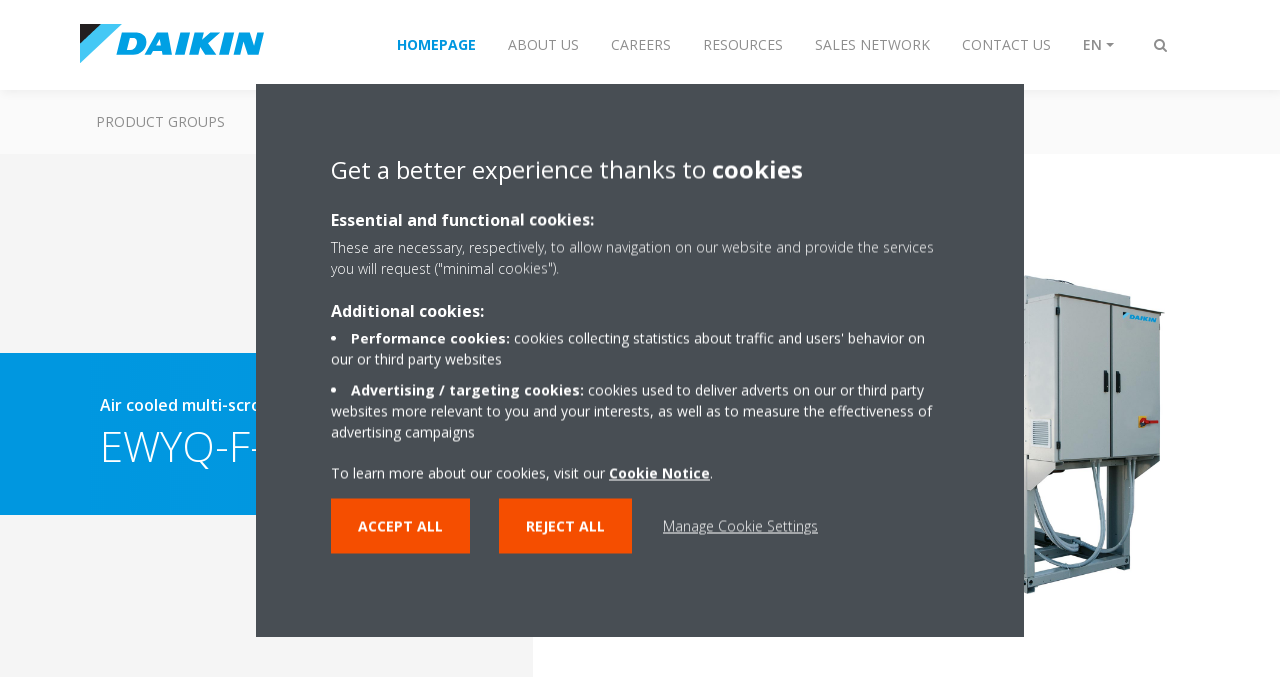

--- FILE ---
content_type: text/html;charset=utf-8
request_url: https://www.daikinuae.com/en_us/products/product.html/EWYQ-F-XS.html
body_size: 89751
content:

<!DOCTYPE html>
<html lang="en" data-segments="6" data-hide-segment-cta-buttons="false">
    <head>
    <meta charset="UTF-8"/>
    
        <title>EWYQ-F-XS | Daikin</title>
    
    
    
    <meta name="template" content="product-page"/>
    <meta name="viewport" content="width=device-width, initial-scale=1"/>
    

    
    
<script defer="defer" type="text/javascript" src="/.rum/@adobe/helix-rum-js@%5E2/dist/rum-standalone.js"></script>
<link rel="canonical" href="https://www.daikinuae.com/en_us/products/product.html/EWYQ-F-XS.html"/>

    

    


    
    
    <link rel="stylesheet" href="/etc.clientlibs/daikin/clientlibs/clientlib-base.lc-8ab604126fd2e4e2227a7c7404671f6d-lc.min.css" type="text/css">



    
    
    <link rel="preload stylesheet" as="style" href="/etc.clientlibs/settings/wcm/designs/amplexor-commons/clientlibs/open-sans-font.lc-379d7b0642748e0de800d841d1bc664f-lc.min.css" type="text/css">



    

    
    



    <link href="https://d1azc1qln24ryf.cloudfront.net/186965/DaikinInternet/style-cf.css" rel="stylesheet" type="text/css"/>


<link rel="apple-touch-icon" sizes="180x180" href="/etc.clientlibs/daikin/clientlibs/clientlib-internet-site/resources/images/app-icon/apple-touch-icon.png"/>
<link rel="icon" type="image/png" sizes="32x32" href="/etc.clientlibs/daikin/clientlibs/clientlib-internet-site/resources/images/app-icon/favicon-32x32.png"/>
<link rel="icon" type="image/png" sizes="16x16" href="/etc.clientlibs/daikin/clientlibs/clientlib-internet-site/resources/images/app-icon/favicon-16x16.png"/>
<link rel="manifest" href="/etc.clientlibs/daikin/clientlibs/clientlib-internet-site/resources/images/app-icon/site.webmanifest"/>
<link rel="mask-icon" href="/etc.clientlibs/daikin/clientlibs/clientlib-internet-site/resources/images/app-icon/safari-pinned-tab.svg" color="#0097e0"/>
<link rel="shortcut icon" href="/etc.clientlibs/daikin/clientlibs/clientlib-internet-site/resources/images/app-icon/favicon.ico"/>
<meta name="msapplication-TileColor" content="#2d89ef"/>
<meta name="msapplication-config" content="/etc.clientlibs/daikin/clientlibs/clientlib-internet-site/resources/images/app-icon/browserconfig.xml"/>
<meta name="theme-color" content="#ffffff"/>


    <meta name="title" content="EWYQ-F-XS | Daikin"/>
    <meta name="description" content="EWYQ-F-XS | Wärmepumpe EWYQ-F-XS von DAIKIN. Luftkühlung, mehrere Scrollverdichter und hoher Wirkungsgrad."/>
    <meta name="og:title" content="EWYQ-F-XS | Daikin"/>
    <meta name="og:description" content="Wärmepumpe EWYQ-F-XS von DAIKIN. Luftkühlung, mehrere Scrollverdichter und hoher Wirkungsgrad."/>
    <meta property="og:url" content="https://www.daikinuae.com/en_us/products/product.html/EWYQ-F-XS.html"/>
    <meta property="og:locale" content="en"/>
    <meta property="og:type" content="website"/>
    <meta property="og:image" content="https://my.daikin.eu/content/dam/MDM/Pictures/AppliedSystems/Chillers/Packshots/EWYQ160-230F-XS_XL_EWYQ160-220F-XR.tif/_jcr_content/renditions/cq5dam.web.1280.1280.jpeg"/>



    <style>
        .async-hide {
            opacity: 0 !important;
        }
    </style>
    <script>
        ;(function (a, s, y, n, c, h, i, d, e) {
            s.className += " " + y
            h.end = i = function () {
                s.className = s.className.replace(RegExp(" ?" + y), "")
            }
            ;(a[n] = a[n] || []).hide = h
            setTimeout(function () {
                i()
                h.end = null
            }, c)
        })(window, document.documentElement, "async-hide", "dataLayer", 2000, {
            'GTM\u002DNVSRQQW': true,
        })
    </script>
    <script>
        ;(function (w, d, s, l, i) {
            w[l] = w[l] || []
            w[l].push({ "gtm.start": new Date().getTime(), event: "gtm.js" })
            var f = d.getElementsByTagName(s)[0],
                j = d.createElement(s),
                dl = l != "dataLayer" ? "&l=" + l : ""
            j.async = true
            j.src = "//www.googletagmanager.com/gtm.js?id=" + i + dl
            f.parentNode.insertBefore(j, f)
        })(window, document, "script", "dataLayer", 'GTM\u002DNVSRQQW')
    </script>








    
    
    
    <link rel="preload stylesheet" as="style" href="/etc.clientlibs/daikin/clientlibs/clientlibs-webpack-global.lc-256c7c3607a41444b37f335ce21a1aff-lc.min.css" type="text/css">



    
    
    <link rel="preload stylesheet" as="style" href="/etc.clientlibs/daikin/clientlibs/clientlibs-webpack-common.lc-a0edc3c638e28d2fa3c636a52c14c00c-lc.min.css" type="text/css">




    
    
    
    <script defer src="/etc.clientlibs/daikin/clientlibs/clientlibs-webpack-runtime.lc-e62f382b0d3ee4286b774d934a04a964-lc.min.js"></script>



    
    
    <script defer src="/etc.clientlibs/daikin/clientlibs/clientlibs-webpack-vendor.lc-8bf807181b1108f238cd8c20166735fa-lc.min.js"></script>



    
    
    <script defer src="/etc.clientlibs/daikin/clientlibs/clientlibs-webpack-global.lc-a7d0df5422228dd11e8e6e3786913240-lc.min.js"></script>



    
    
    <script defer src="/etc.clientlibs/daikin/clientlibs/clientlibs-webpack-common.lc-322306857aad9e287246fe7b834e8ed1-lc.min.js"></script>




    
    
    
    <link rel="preload stylesheet" as="style" href="/etc.clientlibs/daikin/clientlibs/clientlibs-webpack-internet.lc-aead01297d5ca193250d5668b339f18d-lc.min.css" type="text/css">
<script defer src="/etc.clientlibs/daikin/clientlibs/clientlibs-webpack-internet.lc-845096b53a4c2f8bfd5d9f93e4e70270-lc.min.js"></script>




    
    



    
    
    

    

    
    
<script src="/etc.clientlibs/daikin/clientlibs/clientlib-internet-dependencies.lc-8d3c207f8229668331096a25ff67153a-lc.min.js"></script>



    
    
<link rel="stylesheet" href="/etc.clientlibs/daikin/clientlibs/clientlib-internet-dependencies.lc-d41d8cd98f00b204e9800998ecf8427e-lc.min.css" type="text/css">
<link rel="stylesheet" href="/etc.clientlibs/daikin/clientlibs/clientlib-internet-site.lc-7a92d7be1fa4bcb5b05dd0025c45e7e7-lc.min.css" type="text/css">



    

    
    <meta name="store-config" content="{&#34;storeView&#34;:&#34;products-en_us&#34;,&#34;graphqlEndpoint&#34;:&#34;/api/graphql&#34;,&#34;graphqlMethod&#34;:&#34;GET&#34;,&#34;headers&#34;:{&#34;Store&#34;:&#34;products-en_us&#34;},&#34;locale&#34;:&#34;en-us&#34;,&#34;storeRootUrl&#34;:&#34;/en_us.html&#34;,&#34;enableClientSidePriceLoading&#34;:false}">
    
</head>
    <body class="productpage page basicpage" id="page-049fd5af44" data-store-view="products-en_us" data-store-root-url="/en_us.html" data-graphql-endpoint="/api/graphql" data-graphql-method="GET" data-http-headers="{Store=[Ljava.lang.String;@2e5c066f}">
        
        
        
            <noscript>
    <iframe src="//www.googletagmanager.com/ns.html?id=GTM-NVSRQQW" height="0" width="0" style="display: none; visibility: hidden"></iframe>
</noscript>

            

<div class="cmp-page__skiptomaincontent">
    <a class="cmp-page__skiptomaincontent-link" href="#main-content">Skip to main content</a>
</div>

    
<link rel="stylesheet" href="/etc.clientlibs/core/wcm/components/page/v2/page/clientlibs/site/skiptomaincontent.lc-696ce9a06faa733b225ffb8c05f16db9-lc.min.css" type="text/css">




            



            
<div class="container-aem">

    
    
    
    <div id="container-8b7fd40521" class="cmp-container">
        
        <div class="navigation"><div class="navigation-bar js-navigation-bar">
    <div class="navigation-bar__content container js-navbar-content">
    <button type="button" class="navigation-bar__button navigation-bar__button--mobile-menu hidden--from-desktop" aria-expanded="false">
        <span class="sr-only">Toggle navigation</span>
        <svg viewBox="0 0 80 80" focusable="false" aria-hidden="true" class="svg-icon svg-icon--close">
            <path d="M73.77,40c0,1.85-1.5,3.35-3.35,3.35H9.57c-0.89,0-1.75-0.36-2.38-0.98C6.57,41.74,6.22,40.9,6.22,40 c0-1.85,1.5-3.35,3.35-3.35h60.85C72.27,36.65,73.77,38.15,73.77,40z M9.57,23.35h60.85c1.85,0,3.35-1.5,3.35-3.35 s-1.5-3.35-3.35-3.35H9.57c-1.85,0-3.35,1.5-3.35,3.35c0,0.9,0.35,1.74,0.97,2.37C7.82,22.99,8.68,23.35,9.57,23.35z M70.42,56.65 H9.57c-1.85,0-3.35,1.5-3.35,3.35c0,0.9,0.35,1.74,0.97,2.37c0.62,0.62,1.49,0.98,2.38,0.98h60.85c1.85,0,3.35-1.5,3.35-3.35 S72.27,56.65,70.42,56.65z"></path>
        </svg>
        <svg viewBox="0 0 80 80" focusable="false" aria-hidden="true" class="svg-icon svg-icon--open">
            <path d="M45.09,40l23.99-23.99c1.23-1.23,1.23-3.23,0-4.47c-0.62-0.62-1.42-0.93-2.23-0.93s-1.61,0.31-2.24,0.93 l-24.62,24.6l-24.61-24.6c-0.63-0.62-1.44-0.93-2.24-0.93c-0.81,0-1.61,0.31-2.23,0.93c-1.23,1.23-1.23,3.23,0.01,4.47L34.91,40 L10.92,63.99c-1.24,1.24-1.24,3.24-0.01,4.47c0.62,0.62,1.42,0.93,2.23,0.93c0.8,0,1.61-0.31,2.24-0.93l24.61-24.6l24.62,24.6 c0.63,0.62,1.43,0.93,2.24,0.93s1.61-0.31,2.23-0.93c1.23-1.24,1.23-3.24,0-4.47L45.09,40z"></path>
        </svg>
    </button>
    <div class="navigation-bar__mobile-segment-buttons hidden--from-desktop">
        
            <div data-segment="1">
                
<div class="xf-content-height">
    <div class="container-aem container">

    
    
    
    <div id="container-a1a9a246f2" class="cmp-container">
        
        <div class="cmp cmp-cta has-button--blue">


    

</div>

        
    </div>

</div>

</div>

            </div>
        
            <div data-segment="2">
                
            </div>
        
            <div data-segment="3">
                
            </div>
        
            <div data-segment="4">
                
            </div>
        
            <div data-segment="5">
                
            </div>
        
            <div data-segment="6">
                
            </div>
        
    </div>
    <button type="button" class="navigation-bar__button navigation-bar__button--search js-navbar-search-button" aria-expanded="false">
        <span class="sr-only">Toggle search</span>
        <i class="fa fa-search fa-fw"></i>
        <i class="fa fa-times fa-fw"></i>
    </button>
    
        <a class="navigation-bar__brand" href="/en_us/customers.html" data-segment="1">
            <img title="Logo" src="/etc.clientlibs/daikin/clientlibs/clientlib-internet-site/resources/images/logo/daikin-logo.svg" alt="Daikin logo"/>
        </a>
    
        <a class="navigation-bar__brand" href="/en_us/about.html" data-segment="2">
            <img title="Logo" src="/etc.clientlibs/daikin/clientlibs/clientlib-internet-site/resources/images/logo/daikin-logo.svg" alt="Daikin logo"/>
        </a>
    
        <a class="navigation-bar__brand" href="https://careers.daikin.eu/dame/?locale=en_GB" data-segment="3">
            <img title="Logo" src="/etc.clientlibs/daikin/clientlibs/clientlib-internet-site/resources/images/logo/daikin-logo.svg" alt="Daikin logo"/>
        </a>
    
        <a class="navigation-bar__brand" href="https://www.daikinmea.com/en_us/resources.html" data-segment="4">
            <img title="Logo" src="/etc.clientlibs/daikin/clientlibs/clientlib-internet-site/resources/images/logo/daikin-logo.svg" alt="Daikin logo"/>
        </a>
    
        <a class="navigation-bar__brand" href="/en_us/dmea-sales-network.html" data-segment="5">
            <img title="Logo" src="/etc.clientlibs/daikin/clientlibs/clientlib-internet-site/resources/images/logo/daikin-logo.svg" alt="Daikin logo"/>
        </a>
    
        <a class="navigation-bar__brand" href="/en_us/contact.html" data-segment="6">
            <img title="Logo" src="/etc.clientlibs/daikin/clientlibs/clientlib-internet-site/resources/images/logo/daikin-logo.svg" alt="Daikin logo"/>
        </a>
    
    <div class="navigation-bar__menu">
        <div class="navigation-bar__mobile-main hidden--from-desktop">
            
    <ul class="navigation__list" data-segment="1" data-close-sibling-dropdown="true">
        
            <li>
                
                
                    <a href="/en_us/product-group.html">Product Groups</a>
                    <ul class="navigation__list" data-item-count="0">
                        
                    </ul>
                    
                
            </li>
        
            <li>
                
                
                    <a href="/en_us/solutions.html">Solutions</a>
                    <ul class="navigation__list" data-item-count="0">
                        
                    </ul>
                    
                
            </li>
        
            <li>
                
                
                    <a href="https://findmyproduct.daikinmea.com/">Find My Product   </a>
                    <ul class="navigation__list" data-item-count="0">
                        
                    </ul>
                    
                
            </li>
        
            <li>
                
                
                    <a href="https://daikin.my.salesforce-sites.com/registervisitor">Visit Daikin HQ</a>
                    <ul class="navigation__list" data-item-count="0">
                        
                    </ul>
                    
                
            </li>
        
    </ul>
    <div class="navigation__cta" data-segment="1">
        
<div class="xf-content-height">
    <div class="container-aem container">

    
    
    
    <div id="container-a1a9a246f2" class="cmp-container">
        
        <div class="cmp cmp-cta has-button--blue">


    

</div>

        
    </div>

</div>

</div>

    </div>

    <ul class="navigation__list" data-segment="2" data-close-sibling-dropdown="true">
        
    </ul>
    

    <ul class="navigation__list" data-segment="3" data-close-sibling-dropdown="true">
        
    </ul>
    

    <ul class="navigation__list" data-segment="4" data-close-sibling-dropdown="true">
        
    </ul>
    

    <ul class="navigation__list" data-segment="5" data-close-sibling-dropdown="true">
        
    </ul>
    

    <ul class="navigation__list" data-segment="6" data-close-sibling-dropdown="true">
        
    </ul>
    

        </div>
        <div class="navigation-bar__segments hidden--below-desktop">
            <ul>
                
                    <li>
                        <a href="/en_us/customers.html" data-open-segment="1" class="segment-link">
                            <span>Homepage</span>
                        </a>
                    </li>
                
                    <li>
                        <a href="/en_us/about.html" data-open-segment="2" class="segment-link">
                            <span>About Us</span>
                        </a>
                    </li>
                
                    <li>
                        <a href="https://careers.daikin.eu/dame/?locale=en_GB" data-open-segment="3" class="segment-link">
                            <span>Careers</span>
                        </a>
                    </li>
                
                    <li>
                        <a href="https://www.daikinmea.com/en_us/resources.html" data-open-segment="4" class="segment-link">
                            <span>Resources</span>
                        </a>
                    </li>
                
                    <li>
                        <a href="/en_us/dmea-sales-network.html" data-open-segment="5" class="segment-link">
                            <span>Sales Network</span>
                        </a>
                    </li>
                
                    <li>
                        <a href="/en_us/contact.html" data-open-segment="6" class="segment-link">
                            <span>Contact Us</span>
                        </a>
                    </li>
                
            </ul>
        </div>
        <div class="navigation-bar__actions" data-close-sibling-dropdown="true">
            <nav class="language-selector dropdown" aria-label="Language">
    <button type="button" class="dropdown__button" aria-expanded="false">
        <span class="dropdown__button__text">EN</span>
        <span class="dropdown__button__arrow"></span>
    </button>
    <div class="dropdown__content dropdown__content--overlap--desktop">
        <ul>
            
                <li>
                    <a data-lang="ar-SA" href="/ar_sa/products/product.html">
                        <span>AR</span>
                    </a>
                </li>
            
                <li>
                    
                </li>
            
        </ul>
    </div>
</nav>

            <div class="navigation-bar__segments--mobile hidden--from-desktop">
                
                    <button type="button" data-segment="1" class="dropdown__button" aria-expanded="false">
                        <span class="dropdown__button__text">Homepage</span>
                        <span class="dropdown__button__arrow"></span>
                    </button>
                    <div class="dropdown__content">
                        <ul>
                            
                                <li>
                                    <a href="/en_us/customers.html" data-open-segment="1" class="segment-link">
                                        <span>Homepage</span>
                                    </a>
                                </li>
                            
                                <li>
                                    <a href="/en_us/about.html" data-open-segment="2" class="segment-link">
                                        <span>About Us</span>
                                    </a>
                                </li>
                            
                                <li>
                                    <a href="https://careers.daikin.eu/dame/?locale=en_GB" data-open-segment="3" class="segment-link">
                                        <span>Careers</span>
                                    </a>
                                </li>
                            
                                <li>
                                    <a href="https://www.daikinmea.com/en_us/resources.html" data-open-segment="4" class="segment-link">
                                        <span>Resources</span>
                                    </a>
                                </li>
                            
                                <li>
                                    <a href="/en_us/dmea-sales-network.html" data-open-segment="5" class="segment-link">
                                        <span>Sales Network</span>
                                    </a>
                                </li>
                            
                                <li>
                                    <a href="/en_us/contact.html" data-open-segment="6" class="segment-link">
                                        <span>Contact Us</span>
                                    </a>
                                </li>
                            
                        </ul>
                    </div>
                
                    <button type="button" data-segment="2" class="dropdown__button" aria-expanded="false">
                        <span class="dropdown__button__text">About Us</span>
                        <span class="dropdown__button__arrow"></span>
                    </button>
                    <div class="dropdown__content">
                        <ul>
                            
                                <li>
                                    <a href="/en_us/customers.html" data-open-segment="1" class="segment-link">
                                        <span>Homepage</span>
                                    </a>
                                </li>
                            
                                <li>
                                    <a href="/en_us/about.html" data-open-segment="2" class="segment-link">
                                        <span>About Us</span>
                                    </a>
                                </li>
                            
                                <li>
                                    <a href="https://careers.daikin.eu/dame/?locale=en_GB" data-open-segment="3" class="segment-link">
                                        <span>Careers</span>
                                    </a>
                                </li>
                            
                                <li>
                                    <a href="https://www.daikinmea.com/en_us/resources.html" data-open-segment="4" class="segment-link">
                                        <span>Resources</span>
                                    </a>
                                </li>
                            
                                <li>
                                    <a href="/en_us/dmea-sales-network.html" data-open-segment="5" class="segment-link">
                                        <span>Sales Network</span>
                                    </a>
                                </li>
                            
                                <li>
                                    <a href="/en_us/contact.html" data-open-segment="6" class="segment-link">
                                        <span>Contact Us</span>
                                    </a>
                                </li>
                            
                        </ul>
                    </div>
                
                    <button type="button" data-segment="3" class="dropdown__button" aria-expanded="false">
                        <span class="dropdown__button__text">Careers</span>
                        <span class="dropdown__button__arrow"></span>
                    </button>
                    <div class="dropdown__content">
                        <ul>
                            
                                <li>
                                    <a href="/en_us/customers.html" data-open-segment="1" class="segment-link">
                                        <span>Homepage</span>
                                    </a>
                                </li>
                            
                                <li>
                                    <a href="/en_us/about.html" data-open-segment="2" class="segment-link">
                                        <span>About Us</span>
                                    </a>
                                </li>
                            
                                <li>
                                    <a href="https://careers.daikin.eu/dame/?locale=en_GB" data-open-segment="3" class="segment-link">
                                        <span>Careers</span>
                                    </a>
                                </li>
                            
                                <li>
                                    <a href="https://www.daikinmea.com/en_us/resources.html" data-open-segment="4" class="segment-link">
                                        <span>Resources</span>
                                    </a>
                                </li>
                            
                                <li>
                                    <a href="/en_us/dmea-sales-network.html" data-open-segment="5" class="segment-link">
                                        <span>Sales Network</span>
                                    </a>
                                </li>
                            
                                <li>
                                    <a href="/en_us/contact.html" data-open-segment="6" class="segment-link">
                                        <span>Contact Us</span>
                                    </a>
                                </li>
                            
                        </ul>
                    </div>
                
                    <button type="button" data-segment="4" class="dropdown__button" aria-expanded="false">
                        <span class="dropdown__button__text">Resources</span>
                        <span class="dropdown__button__arrow"></span>
                    </button>
                    <div class="dropdown__content">
                        <ul>
                            
                                <li>
                                    <a href="/en_us/customers.html" data-open-segment="1" class="segment-link">
                                        <span>Homepage</span>
                                    </a>
                                </li>
                            
                                <li>
                                    <a href="/en_us/about.html" data-open-segment="2" class="segment-link">
                                        <span>About Us</span>
                                    </a>
                                </li>
                            
                                <li>
                                    <a href="https://careers.daikin.eu/dame/?locale=en_GB" data-open-segment="3" class="segment-link">
                                        <span>Careers</span>
                                    </a>
                                </li>
                            
                                <li>
                                    <a href="https://www.daikinmea.com/en_us/resources.html" data-open-segment="4" class="segment-link">
                                        <span>Resources</span>
                                    </a>
                                </li>
                            
                                <li>
                                    <a href="/en_us/dmea-sales-network.html" data-open-segment="5" class="segment-link">
                                        <span>Sales Network</span>
                                    </a>
                                </li>
                            
                                <li>
                                    <a href="/en_us/contact.html" data-open-segment="6" class="segment-link">
                                        <span>Contact Us</span>
                                    </a>
                                </li>
                            
                        </ul>
                    </div>
                
                    <button type="button" data-segment="5" class="dropdown__button" aria-expanded="false">
                        <span class="dropdown__button__text">Sales Network</span>
                        <span class="dropdown__button__arrow"></span>
                    </button>
                    <div class="dropdown__content">
                        <ul>
                            
                                <li>
                                    <a href="/en_us/customers.html" data-open-segment="1" class="segment-link">
                                        <span>Homepage</span>
                                    </a>
                                </li>
                            
                                <li>
                                    <a href="/en_us/about.html" data-open-segment="2" class="segment-link">
                                        <span>About Us</span>
                                    </a>
                                </li>
                            
                                <li>
                                    <a href="https://careers.daikin.eu/dame/?locale=en_GB" data-open-segment="3" class="segment-link">
                                        <span>Careers</span>
                                    </a>
                                </li>
                            
                                <li>
                                    <a href="https://www.daikinmea.com/en_us/resources.html" data-open-segment="4" class="segment-link">
                                        <span>Resources</span>
                                    </a>
                                </li>
                            
                                <li>
                                    <a href="/en_us/dmea-sales-network.html" data-open-segment="5" class="segment-link">
                                        <span>Sales Network</span>
                                    </a>
                                </li>
                            
                                <li>
                                    <a href="/en_us/contact.html" data-open-segment="6" class="segment-link">
                                        <span>Contact Us</span>
                                    </a>
                                </li>
                            
                        </ul>
                    </div>
                
                    <button type="button" data-segment="6" class="dropdown__button" aria-expanded="false">
                        <span class="dropdown__button__text">Contact Us</span>
                        <span class="dropdown__button__arrow"></span>
                    </button>
                    <div class="dropdown__content">
                        <ul>
                            
                                <li>
                                    <a href="/en_us/customers.html" data-open-segment="1" class="segment-link">
                                        <span>Homepage</span>
                                    </a>
                                </li>
                            
                                <li>
                                    <a href="/en_us/about.html" data-open-segment="2" class="segment-link">
                                        <span>About Us</span>
                                    </a>
                                </li>
                            
                                <li>
                                    <a href="https://careers.daikin.eu/dame/?locale=en_GB" data-open-segment="3" class="segment-link">
                                        <span>Careers</span>
                                    </a>
                                </li>
                            
                                <li>
                                    <a href="https://www.daikinmea.com/en_us/resources.html" data-open-segment="4" class="segment-link">
                                        <span>Resources</span>
                                    </a>
                                </li>
                            
                                <li>
                                    <a href="/en_us/dmea-sales-network.html" data-open-segment="5" class="segment-link">
                                        <span>Sales Network</span>
                                    </a>
                                </li>
                            
                                <li>
                                    <a href="/en_us/contact.html" data-open-segment="6" class="segment-link">
                                        <span>Contact Us</span>
                                    </a>
                                </li>
                            
                        </ul>
                    </div>
                
            </div>
            <div class="navigation-bar__actions__search-proxy">
                <button type="button" class="navigation-bar__button navigation-bar__button--search-proxy">
                    <span class="sr-only">Toggle search</span>
                    <i class="fa fa-search fa-fw"></i>
                    <i class="fa fa-times fa-fw"></i>
                </button>
            </div>
        </div>
    </div>
</div>

    <div class="navigation-bar__search js-navbar-search" role="search">
    <div class="container">
        <form id="general-search-block-form" class="form form--search" method="get" data-autocomplete-endpoint="/content/internet/internet-ae/en_US/search_results" action="/en_us/search_results.html">
            <div class="form__group">
                <label for="general-search-block" class="visually-hidden">Search</label>
                <input name="q" type="search" class="form__input" placeholder="Search" id="general-search-block" autocomplete="off"/>
                <button class="form__submit" type="submit">
                    <i class="fa fa-search"></i>
                    <span class="visually-hidden">Submit</span>
                </button>
            </div>
        </form>
    </div>
</div>

    <nav class="navigation-bar__main js-navbar-main hidden--below-desktop" aria-label="Primary">
    <div class="navigation-bar__main__content container">
        
    <ul class="navigation__list" data-segment="1" data-close-sibling-dropdown="true">
        
            <li>
                
                
                    <a href="/en_us/product-group.html">Product Groups</a>
                    <ul class="navigation__list" data-item-count="0">
                        
                    </ul>
                    
                
            </li>
        
            <li>
                
                
                    <a href="/en_us/solutions.html">Solutions</a>
                    <ul class="navigation__list" data-item-count="0">
                        
                    </ul>
                    
                
            </li>
        
            <li>
                
                
                    <a href="https://findmyproduct.daikinmea.com/">Find My Product   </a>
                    <ul class="navigation__list" data-item-count="0">
                        
                    </ul>
                    
                
            </li>
        
            <li>
                
                
                    <a href="https://daikin.my.salesforce-sites.com/registervisitor">Visit Daikin HQ</a>
                    <ul class="navigation__list" data-item-count="0">
                        
                    </ul>
                    
                
            </li>
        
    </ul>
    <div class="navigation__cta" data-segment="1">
        
<div class="xf-content-height">
    <div class="container-aem container">

    
    
    
    <div id="container-a1a9a246f2" class="cmp-container">
        
        <div class="cmp cmp-cta has-button--blue">


    

</div>

        
    </div>

</div>

</div>

    </div>

    <ul class="navigation__list" data-segment="2" data-close-sibling-dropdown="true">
        
    </ul>
    

    <ul class="navigation__list" data-segment="3" data-close-sibling-dropdown="true">
        
    </ul>
    

    <ul class="navigation__list" data-segment="4" data-close-sibling-dropdown="true">
        
    </ul>
    

    <ul class="navigation__list" data-segment="5" data-close-sibling-dropdown="true">
        
    </ul>
    

    <ul class="navigation__list" data-segment="6" data-close-sibling-dropdown="true">
        
    </ul>
    

    </div>
</nav>

</div>
</div>
<main class="container-aem">

    
    
    
    <div id="main-content" class="cmp-container">
        
        <div class="product-header">





<div class="product-header__container product-header__container--has-image js-product-header">
    <div class="container">
        <div class="product-header__container-row row">
            <div class="product-header__content-container col-md-7">
                <div class="product-header__content">
                    <div class="image-and-text teaser">
                        <div class="cmp-teaser">
                            <div class="cmp-teaser__content">
                                <div class="cmp-teaser__pretitle">
                                    Air cooled multi-scroll heat pump, high efficiency, standard sound
                                    <span class="archived-label">Archived</span>
                                </div>
                                <h1 class="cmp-teaser__title">
                                    
                                    
                                    EWYQ-F-XS
                                </h1>
                                
                                
                            </div>
                        </div>
                    </div>
                </div>
            </div>
            <div class="product-header__container-image col-md-5">
                <img class="lazyload col-md-12" alt="EWYQ-F-XS" data-src="/content/dam/MDM/Pictures/AppliedSystems/Chillers/Packshots/EWYQ160-230F-XS_XL_EWYQ160-220F-XR.tif/jcr:content/renditions/cq5dam.web.1280.1280.jpeg"/>
                <div class="product-header__image-background hidden--from-tablet"></div>
            </div>
            <div class="product-header__image-background col-md-7 hidden--below-tablet"></div>
        </div>
    </div>
</div>
</div>
<div class="container-aem">

    
    
    
    <div id="content" class="cmp-container">
        
        <div class="share-block share-block--product js-share-block js-product-share"><span class="js-social-sticky-point sticky-point"></span>
<div class="cmp-share">
    <a href="mailto:?subject&#61;EWYQ-F-XS | Daikin&amp;body&#61;%2Fen_us%2Fproducts%2Fproduct.html%2FEWYQ-F-XS.html" target="_blank" class="cmp-share__link cmp-share__link--email" analytics-id="ua_en_knowledge-center-email-sharing">
        <i class="fa fa-fw fa-share in"></i>
        <i class="fa fa-fw fa-share out"></i>
    </a>
    <a href="https://www.facebook.com/sharer.php?u=%2Fen_us%2Fproducts%2Fproduct.html%2FEWYQ-F-XS.html" target="_blank" class="cmp-share__link cmp-share__link--facebook" analytics-id="ua_en_knowledge-center-facebook-sharing">
        <i class="fa fa-fw fa-facebook in"></i>
        <i class="fa fa-fw fa-facebook out"></i>
    </a>
    <a href="https://twitter.com/intent/tweet?url=%2Fen_us%2Fproducts%2Fproduct.html%2FEWYQ-F-XS.html" target="_blank" class="cmp-share__link cmp-share__link--twitter" analytics-id="ua_en_knowledge-center-twitter-sharing">
        <i class="fa fa-fw fa-twitter in"></i>
        <i class="fa fa-fw fa-twitter out"></i>
    </a>
    <a href="https://www.linkedin.com/shareArticle?mini=true&url=%2Fen_us%2Fproducts%2Fproduct.html%2FEWYQ-F-XS.html" target="_blank" class="cmp-share__link cmp-share__link--linkedin" analytics-id="ua_en_knowledge-center-linkedin-sharing">
        <i class="fa fa-fw fa-linkedin in"></i>
        <i class="fa fa-fw fa-linkedin out"></i>
    </a>
</div>
</div>
<div class="product-features">
</div>
<div class="product-benefits">
</div>
<div class="product-picture-gallery">
</div>
<div class="product-specifications">
</div>
<div class="product-awards-gallery product-picture-gallery">
</div>
<div class="product-videos">
</div>
<div class="product-documents"><div class="product-documents__container background--gray-lightest js-product-documents">
    <div class="container">
        <div class="row">
            <div class="col-12 col-lg-10 offset-lg-1">
                <h2 class="product-documents__title heading1">Documentation</h2>
            </div>
            <div class="col-12 col-md-10 offset-md-1">
                <div class="product-documents__content">
                    <div class="cmp-accordion js-accordion" data-panelcontainer="accordion" data-cmp-is="accordion" data-cmp-single-expansion="true">
                        
                            <div class="cmp-accordion__item js-product-documents-category" data-cmp-hook-accordion="item" id="catalogues-documents-b7f056ea11" data-cmp-expanded>
                                <h3 class="cmp-accordion__header">
                                    <button type="button" id="catalogues-documents-b7f056ea11-button" class="cmp-accordion__button" aria-controls="catalogues-documents-b7f056ea11-panel" data-cmp-hook-accordion="button">
                                        <span class="cmp-accordion__title">
                                            Catalogues
                                        </span>
                                        

                                        <span class="cmp-accordion__icon"><i class="fa fa-minus"></i><i class="fa fa-plus"></i></span>
                                    </button>
                                </h3>
                                <div data-cmp-hook-accordion="panel" id="catalogues-documents-b7f056ea11-panel" class="cmp-accordion__panel" role="region" aria-labelledby="catalogues-documents-b7f056ea11-button">
                                    <div class="product-documents__category__language">
                                        Download language
                                        <select data-product-documents-category="category-catalogues" class="js-product-documents-category-language-selector">
                                            <option value="en">
                                                English
                                            </option>
                                            
                                        </select>
                                    </div>
                                    
                                        
                                        <div class="product-documents__category__items  hidden js-product-documents-category-items" data-product-documents-language="en">
                                            
                                            
                                                
                                                    <div class="product-documents__category__item ">
                                                        <div class="product-documents__category__item__image">
                                                            <img title="Chillers and air side equipment_Product portfolio_ECPEN17-401_English" src="/content/dam/document-library/catalogues/as/Chillers%20and%20air%20side%20equipment_Product%20portfolio_ECPEN17-401_English.pdf/_jcr_content/renditions/cq5dam.thumbnail.319.319.png" data-src="/content/dam/document-library/catalogues/as/Chillers and air side equipment_Product portfolio_ECPEN17-401_English.pdf/jcr:content/renditions/cq5dam.thumbnail.319.319.png" class="lazyload image--responsive" alt="download"/>
                                                        </div>
                                                        <div class="product-documents__category__item__content" data-documentType="en" data-documentLanguage="catalogues">
                                                            <a href="/content/dam/document-library/catalogues/as/Chillers%20and%20air%20side%20equipment_Product%20portfolio_ECPEN17-401_English.pdf">Chillers and air side equipment_Product portfolio_ECPEN17-401_English</a>
                                                            <small><i class="fa-file-pdf-o fa"></i>
                                                                PDF | 849.75KB</small>
                                                        </div>
                                                    </div>
                                                
                                                
                                            
                                        </div>
                                    
                                </div>
                            </div>
                        
                            <div class="cmp-accordion__item js-product-documents-category" data-cmp-hook-accordion="item" id="declaration-of-conformity-documents-b7f056ea11">
                                <h3 class="cmp-accordion__header">
                                    <button type="button" id="declaration-of-conformity-documents-b7f056ea11-button" class="cmp-accordion__button" aria-controls="declaration-of-conformity-documents-b7f056ea11-panel" data-cmp-hook-accordion="button">
                                        <span class="cmp-accordion__title">
                                            Declaration of Conformity
                                        </span>
                                        

                                        <span class="cmp-accordion__icon"><i class="fa fa-minus"></i><i class="fa fa-plus"></i></span>
                                    </button>
                                </h3>
                                <div data-cmp-hook-accordion="panel" id="declaration-of-conformity-documents-b7f056ea11-panel" class="cmp-accordion__panel" role="region" aria-labelledby="declaration-of-conformity-documents-b7f056ea11-button">
                                    <div class="product-documents__category__language">
                                        Download language
                                        <select data-product-documents-category="category-declaration-of-conformity" class="js-product-documents-category-language-selector">
                                            <option value="en">
                                                English
                                            </option>
                                            
                                        </select>
                                    </div>
                                    
                                        
                                        <div class="product-documents__category__items product-documents__category__items--hide-extra hidden js-product-documents-category-items" data-product-documents-language="en">
                                            
                                            
                                                
                                                    <div class="product-documents__category__item ">
                                                        <div class="product-documents__category__item__image">
                                                            <img title="EWYQ-F-XS_XR_XL_RoHS Declaration of Conformity_02" src="/content/dam/document-library/declaration-of-conformity/as/EWYQ-F-XS_XR_XL_RoHS%20Declaration%20of%20Conformity_02.pdf/_jcr_content/renditions/cq5dam.thumbnail.319.319.png" data-src="/content/dam/document-library/declaration-of-conformity/as/EWYQ-F-XS_XR_XL_RoHS Declaration of Conformity_02.pdf/jcr:content/renditions/cq5dam.thumbnail.319.319.png" class="lazyload image--responsive" alt="download"/>
                                                        </div>
                                                        <div class="product-documents__category__item__content" data-documentType="en" data-documentLanguage="declaration-of-conformity">
                                                            <a href="/content/dam/document-library/declaration-of-conformity/as/EWYQ-F-XS_XR_XL_RoHS%20Declaration%20of%20Conformity_02.pdf">EWYQ-F-XS_XR_XL_RoHS Declaration of Conformity_02</a>
                                                            <small><i class="fa-file-pdf-o fa"></i>
                                                                PDF | 145.13KB</small>
                                                        </div>
                                                    </div>
                                                
                                                    <div class="product-documents__category__item ">
                                                        <div class="product-documents__category__item__image">
                                                            <img title="EWYQ-F_RoHS Declaration of Conformity" src="/content/dam/document-library/declaration-of-conformity/as/air-cooled-chiller/EWYQ-F_RoHS%20Declaration%20of%20Conformity.pdf/_jcr_content/renditions/cq5dam.thumbnail.319.319.png" data-src="/content/dam/document-library/declaration-of-conformity/as/air-cooled-chiller/EWYQ-F_RoHS Declaration of Conformity.pdf/jcr:content/renditions/cq5dam.thumbnail.319.319.png" class="lazyload image--responsive" alt="download"/>
                                                        </div>
                                                        <div class="product-documents__category__item__content" data-documentType="en" data-documentLanguage="declaration-of-conformity">
                                                            <a href="/content/dam/document-library/declaration-of-conformity/as/air-cooled-chiller/EWYQ-F_RoHS%20Declaration%20of%20Conformity.pdf">EWYQ-F_RoHS Declaration of Conformity</a>
                                                            <small><i class="fa-file-pdf-o fa"></i>
                                                                PDF | 113.02KB</small>
                                                        </div>
                                                    </div>
                                                
                                                    <div class="product-documents__category__item ">
                                                        <div class="product-documents__category__item__image">
                                                            <img title="EWYQ-F_Declaration of Conformity LOT21" src="/content/dam/document-library/declaration-of-conformity/as/air-cooled-chiller/ewyq-f-xs/EWYQ-F_Declaration%20of%20Conformity%20LOT21.pdf/_jcr_content/renditions/cq5dam.thumbnail.319.319.png" data-src="/content/dam/document-library/declaration-of-conformity/as/air-cooled-chiller/ewyq-f-xs/EWYQ-F_Declaration of Conformity LOT21.pdf/jcr:content/renditions/cq5dam.thumbnail.319.319.png" class="lazyload image--responsive" alt="download"/>
                                                        </div>
                                                        <div class="product-documents__category__item__content" data-documentType="en" data-documentLanguage="declaration-of-conformity">
                                                            <a href="/content/dam/document-library/declaration-of-conformity/as/air-cooled-chiller/ewyq-f-xs/EWYQ-F_Declaration%20of%20Conformity%20LOT21.pdf">EWYQ-F_Declaration of Conformity LOT21</a>
                                                            <small><i class="fa-file-pdf-o fa"></i>
                                                                PDF | 328.43KB</small>
                                                        </div>
                                                    </div>
                                                
                                                    <div class="product-documents__category__item product-documents__category__item--extra">
                                                        <div class="product-documents__category__item__image">
                                                            <img title="EWYQ-F-_Declaration of conformity_English" src="/content/dam/document-library/declaration-of-conformity/as/air-cooled-chiller/EWYQ-F-_Declaration%20of%20conformity_English.pdf/_jcr_content/renditions/cq5dam.thumbnail.319.319.png" data-src="/content/dam/document-library/declaration-of-conformity/as/air-cooled-chiller/EWYQ-F-_Declaration of conformity_English.pdf/jcr:content/renditions/cq5dam.thumbnail.319.319.png" class="lazyload image--responsive" alt="download"/>
                                                        </div>
                                                        <div class="product-documents__category__item__content" data-documentType="en" data-documentLanguage="declaration-of-conformity">
                                                            <a href="/content/dam/document-library/declaration-of-conformity/as/air-cooled-chiller/EWYQ-F-_Declaration%20of%20conformity_English.pdf">EWYQ-F-_Declaration of conformity_English</a>
                                                            <small><i class="fa-file-pdf-o fa"></i>
                                                                PDF | 1.12MB</small>
                                                        </div>
                                                    </div>
                                                
                                                    <div class="product-documents__category__item product-documents__category__item--extra">
                                                        <div class="product-documents__category__item__image">
                                                            <img title="Ecodesign_HP Chillers_ DoC" src="/content/dam/document-library/declaration-of-conformity/as/air-cooled-chiller/Ecodesign_HP%20Chillers_%20DoC.pdf/_jcr_content/renditions/cq5dam.thumbnail.319.319.png" data-src="/content/dam/document-library/declaration-of-conformity/as/air-cooled-chiller/Ecodesign_HP Chillers_ DoC.pdf/jcr:content/renditions/cq5dam.thumbnail.319.319.png" class="lazyload image--responsive" alt="download"/>
                                                        </div>
                                                        <div class="product-documents__category__item__content" data-documentType="en" data-documentLanguage="declaration-of-conformity">
                                                            <a href="/content/dam/document-library/declaration-of-conformity/as/air-cooled-chiller/Ecodesign_HP%20Chillers_%20DoC.pdf">Ecodesign_HP Chillers_ DoC</a>
                                                            <small><i class="fa-file-pdf-o fa"></i>
                                                                PDF | 360.64KB</small>
                                                        </div>
                                                    </div>
                                                
                                                    <div class="product-documents__category__item product-documents__category__item--extra">
                                                        <div class="product-documents__category__item__image">
                                                            <img title="EcoDesign DoC_Declaration of Conformity_English" src="/content/dam/document-library/declaration-of-conformity/as/air-cooled-chiller/ewhq-g-ss/EcoDesign%20DoC_Declaration%20of%20Conformity_English.pdf/_jcr_content/renditions/cq5dam.thumbnail.319.319.png" data-src="/content/dam/document-library/declaration-of-conformity/as/air-cooled-chiller/ewhq-g-ss/EcoDesign DoC_Declaration of Conformity_English.pdf/jcr:content/renditions/cq5dam.thumbnail.319.319.png" class="lazyload image--responsive" alt="download"/>
                                                        </div>
                                                        <div class="product-documents__category__item__content" data-documentType="en" data-documentLanguage="declaration-of-conformity">
                                                            <a href="/content/dam/document-library/declaration-of-conformity/as/air-cooled-chiller/ewhq-g-ss/EcoDesign%20DoC_Declaration%20of%20Conformity_English.pdf">EcoDesign DoC_Declaration of Conformity_English</a>
                                                            <small><i class="fa-file-pdf-o fa"></i>
                                                                PDF | 360.64KB</small>
                                                        </div>
                                                    </div>
                                                
                                                
                                                    <a type="button" class="product-documents__category__showmore js-product-documents-category-showmore" data-label-show-more="Show more" data-label-show-less="Show less">Show more</a>
                                                
                                            
                                        </div>
                                    
                                </div>
                            </div>
                        
                            <div class="cmp-accordion__item js-product-documents-category" data-cmp-hook-accordion="item" id="installation-manuals-documents-b7f056ea11">
                                <h3 class="cmp-accordion__header">
                                    <button type="button" id="installation-manuals-documents-b7f056ea11-button" class="cmp-accordion__button" aria-controls="installation-manuals-documents-b7f056ea11-panel" data-cmp-hook-accordion="button">
                                        <span class="cmp-accordion__title">
                                            Installation manuals
                                        </span>
                                        

                                        <span class="cmp-accordion__icon"><i class="fa fa-minus"></i><i class="fa fa-plus"></i></span>
                                    </button>
                                </h3>
                                <div data-cmp-hook-accordion="panel" id="installation-manuals-documents-b7f056ea11-panel" class="cmp-accordion__panel" role="region" aria-labelledby="installation-manuals-documents-b7f056ea11-button">
                                    <div class="product-documents__category__language">
                                        Download language
                                        <select data-product-documents-category="category-installation-manuals" class="js-product-documents-category-language-selector">
                                            <option value="en">
                                                English
                                            </option>
                                            
                                        </select>
                                    </div>
                                    
                                        
                                        <div class="product-documents__category__items  hidden js-product-documents-category-items" data-product-documents-language="en">
                                            
                                            
                                                
                                                    <div class="product-documents__category__item ">
                                                        <div class="product-documents__category__item__image">
                                                            <img title="EWYQ-F-_D-EIMHP00608-16_Installation and operation manuals" src="/content/dam/document-library/installation-manuals/as/air-cooled-chiller/ewyq-f-xl/EWYQ-F-_D-EIMHP00608-16_Installation%20and%20operation%20manuals.pdf/_jcr_content/renditions/cq5dam.thumbnail.319.319.png" data-src="/content/dam/document-library/installation-manuals/as/air-cooled-chiller/ewyq-f-xl/EWYQ-F-_D-EIMHP00608-16_Installation and operation manuals.pdf/jcr:content/renditions/cq5dam.thumbnail.319.319.png" class="lazyload image--responsive" alt="download"/>
                                                        </div>
                                                        <div class="product-documents__category__item__content" data-documentType="en" data-documentLanguage="installation-manuals">
                                                            <a href="/content/dam/document-library/installation-manuals/as/air-cooled-chiller/ewyq-f-xl/EWYQ-F-_D-EIMHP00608-16_Installation%20and%20operation%20manuals.pdf">EWYQ-F-_D-EIMHP00608-16_Installation and operation manuals</a>
                                                            <small><i class="fa-file-pdf-o fa"></i>
                                                                PDF | 6.47MB</small>
                                                        </div>
                                                    </div>
                                                
                                                    <div class="product-documents__category__item ">
                                                        <div class="product-documents__category__item__image">
                                                            <img title="EWYQ-F-_IOM_D-EIMHP00604-14EU_Installation manuals_English" src="/content/dam/document-library/installation-manuals/as/air-cooled-chiller/ewyq-f-xl/EWYQ-F-_IOM_D-EIMHP00604-14EU_Installation%20manuals_English.pdf/_jcr_content/renditions/cq5dam.thumbnail.319.319.png" data-src="/content/dam/document-library/installation-manuals/as/air-cooled-chiller/ewyq-f-xl/EWYQ-F-_IOM_D-EIMHP00604-14EU_Installation manuals_English.pdf/jcr:content/renditions/cq5dam.thumbnail.319.319.png" class="lazyload image--responsive" alt="download"/>
                                                        </div>
                                                        <div class="product-documents__category__item__content" data-documentType="en" data-documentLanguage="installation-manuals">
                                                            <a href="/content/dam/document-library/installation-manuals/as/air-cooled-chiller/ewyq-f-xl/EWYQ-F-_IOM_D-EIMHP00604-14EU_Installation%20manuals_English.pdf">EWYQ-F-_IOM_D-EIMHP00604-14EU_Installation manuals_English</a>
                                                            <small><i class="fa-file-pdf-o fa"></i>
                                                                PDF | 20.01MB</small>
                                                        </div>
                                                    </div>
                                                
                                                
                                            
                                        </div>
                                    
                                </div>
                            </div>
                        
                            <div class="cmp-accordion__item js-product-documents-category" data-cmp-hook-accordion="item" id="operation-manuals-documents-b7f056ea11">
                                <h3 class="cmp-accordion__header">
                                    <button type="button" id="operation-manuals-documents-b7f056ea11-button" class="cmp-accordion__button" aria-controls="operation-manuals-documents-b7f056ea11-panel" data-cmp-hook-accordion="button">
                                        <span class="cmp-accordion__title">
                                            Operation manuals
                                        </span>
                                        

                                        <span class="cmp-accordion__icon"><i class="fa fa-minus"></i><i class="fa fa-plus"></i></span>
                                    </button>
                                </h3>
                                <div data-cmp-hook-accordion="panel" id="operation-manuals-documents-b7f056ea11-panel" class="cmp-accordion__panel" role="region" aria-labelledby="operation-manuals-documents-b7f056ea11-button">
                                    <div class="product-documents__category__language">
                                        Download language
                                        <select data-product-documents-category="category-operation-manuals" class="js-product-documents-category-language-selector">
                                            <option value="en">
                                                English
                                            </option>
                                            
                                        </select>
                                    </div>
                                    
                                        
                                        <div class="product-documents__category__items  hidden js-product-documents-category-items" data-product-documents-language="en">
                                            
                                            
                                                
                                                    <div class="product-documents__category__item ">
                                                        <div class="product-documents__category__item__image">
                                                            <img title="EWYQ-F-_D-EIMHP00608-16_Installation and operation manuals" src="/content/dam/document-library/installation-manuals/as/air-cooled-chiller/ewyq-f-xl/EWYQ-F-_D-EIMHP00608-16_Installation%20and%20operation%20manuals.pdf/_jcr_content/renditions/cq5dam.thumbnail.319.319.png" data-src="/content/dam/document-library/installation-manuals/as/air-cooled-chiller/ewyq-f-xl/EWYQ-F-_D-EIMHP00608-16_Installation and operation manuals.pdf/jcr:content/renditions/cq5dam.thumbnail.319.319.png" class="lazyload image--responsive" alt="download"/>
                                                        </div>
                                                        <div class="product-documents__category__item__content" data-documentType="en" data-documentLanguage="operation-manuals">
                                                            <a href="/content/dam/document-library/installation-manuals/as/air-cooled-chiller/ewyq-f-xl/EWYQ-F-_D-EIMHP00608-16_Installation%20and%20operation%20manuals.pdf">EWYQ-F-_D-EIMHP00608-16_Installation and operation manuals</a>
                                                            <small><i class="fa-file-pdf-o fa"></i>
                                                                PDF | 6.47MB</small>
                                                        </div>
                                                    </div>
                                                
                                                    <div class="product-documents__category__item ">
                                                        <div class="product-documents__category__item__image">
                                                            <img title="MicroTech III_OM_D-EOMOC0021912-14EN_Operation Manuals_English" src="/content/dam/document-library/operation-manuals/as/air-cooled-chiller/ewad-c-hs/MicroTech%20III_OM_D-EOMOC0021912-14EN_Operation%20Manuals_English.pdf/_jcr_content/renditions/cq5dam.thumbnail.319.319.png" data-src="/content/dam/document-library/operation-manuals/as/air-cooled-chiller/ewad-c-hs/MicroTech III_OM_D-EOMOC0021912-14EN_Operation Manuals_English.pdf/jcr:content/renditions/cq5dam.thumbnail.319.319.png" class="lazyload image--responsive" alt="download"/>
                                                        </div>
                                                        <div class="product-documents__category__item__content" data-documentType="en" data-documentLanguage="operation-manuals">
                                                            <a href="/content/dam/document-library/operation-manuals/as/air-cooled-chiller/ewad-c-hs/MicroTech%20III_OM_D-EOMOC0021912-14EN_Operation%20Manuals_English.pdf">MicroTech III_OM_D-EOMOC0021912-14EN_Operation Manuals_English</a>
                                                            <small><i class="fa-file-pdf-o fa"></i>
                                                                PDF | 252.80KB</small>
                                                        </div>
                                                    </div>
                                                
                                                    <div class="product-documents__category__item ">
                                                        <div class="product-documents__category__item__image">
                                                            <img title="EWYQ-F-_IOM_D-EIMHP00604-14EU_Installation manuals_English" src="/content/dam/document-library/installation-manuals/as/air-cooled-chiller/ewyq-f-xl/EWYQ-F-_IOM_D-EIMHP00604-14EU_Installation%20manuals_English.pdf/_jcr_content/renditions/cq5dam.thumbnail.319.319.png" data-src="/content/dam/document-library/installation-manuals/as/air-cooled-chiller/ewyq-f-xl/EWYQ-F-_IOM_D-EIMHP00604-14EU_Installation manuals_English.pdf/jcr:content/renditions/cq5dam.thumbnail.319.319.png" class="lazyload image--responsive" alt="download"/>
                                                        </div>
                                                        <div class="product-documents__category__item__content" data-documentType="en" data-documentLanguage="operation-manuals">
                                                            <a href="/content/dam/document-library/installation-manuals/as/air-cooled-chiller/ewyq-f-xl/EWYQ-F-_IOM_D-EIMHP00604-14EU_Installation%20manuals_English.pdf">EWYQ-F-_IOM_D-EIMHP00604-14EU_Installation manuals_English</a>
                                                            <small><i class="fa-file-pdf-o fa"></i>
                                                                PDF | 20.01MB</small>
                                                        </div>
                                                    </div>
                                                
                                                
                                            
                                        </div>
                                    
                                </div>
                            </div>
                        

                        
                    </div>

                    
                </div>
            </div>
        </div>
    </div>
</div>
</div>

        
    </div>

</div>

        
    </div>

</main>
<div class="contact js-contact"><div class="skyline">
    <div class="skyline__windmill skyline__windmill--1"></div>
    <div class="skyline__windmill skyline__windmill--2"></div>
    <div class="skyline__windmill skyline__windmill--3"></div>
    <div class="skyline__windmill skyline__windmill--4"></div>
</div>
<div class="container aem-Grid--flip-rtl">
    
        <div data-segment="1">
            
<div class="xf-content-height">
    <div class="container-aem authorui-contact">

    
    <div id="container-3d9daf070e" class="cmp-container">
        


<div class="aem-Grid aem-Grid--12 aem-Grid--default--12 aem-Grid--phone--12 ">
    
    
        <div class="container-aem aem-GridColumn--default--none aem-GridColumn--phone--none aem-GridColumn--phone--12 aem-GridColumn aem-GridColumn--offset--phone--0 aem-GridColumn--offset--default--0 aem-GridColumn--default--4">

    
    
    
    <div id="container-27528fc9dc" class="cmp-container">
        
        <div class="title">


    

</div>
<div class="cmp cmp-cta has-button--secondary">


    

</div>
<div class="cmp cmp-cta has-button--secondary">


    

</div>

        
    </div>

</div>

    
        <div class="container-aem aem-GridColumn--default--none aem-GridColumn--phone--none aem-GridColumn--phone--12 aem-GridColumn aem-GridColumn--offset--phone--0 aem-GridColumn--offset--default--0 aem-GridColumn--default--4">

    
    
    
    <div id="container-3f1c54c76e" class="cmp-container">
        
        <div class="title">
<div id="title-8db614798d" class="cmp-title">
    <h3 class="cmp-title__text">Need help?</h3>
</div>

    

</div>
<div class="cmp cmp-cta has-button--secondary"><a id="cta-b2d1a66fdb" class="cmp-button cta-button" href="/en_us/contact.html" target="_self" analytics-id="ua_en_me_en_contact_contact">
    
    

    <span class="cmp-button__text">Contact us</span>
</a>


    

</div>
<div class="cmp cmp-cta has-button--secondary">


    

</div>

        
    </div>

</div>

    
        <div class="container-aem aem-GridColumn--default--none aem-GridColumn--phone--none aem-GridColumn--phone--12 aem-GridColumn aem-GridColumn--offset--phone--0 aem-GridColumn--offset--default--0 aem-GridColumn--default--4">

    
    
    
    <div id="container-4037aa55cd" class="cmp-container">
        
        <div class="title">


    

</div>
<div class="cmp cmp-cta has-button--secondary">


    

</div>
<div class="cmp cmp-cta has-button--secondary">


    

</div>

        
    </div>

</div>

    
    
</div>

    </div>

    
</div>

</div>

        </div>
    
        <div data-segment="2">
            
        </div>
    
        <div data-segment="3">
            
        </div>
    
        <div data-segment="4">
            
        </div>
    
        <div data-segment="5">
            
        </div>
    
        <div data-segment="6">
            
        </div>
    
</div>
</div>
<div class="doormat"><div class="container" data-close-sibling-dropdown="true">
    
        <div data-segment="1">
            
<div class="xf-content-height">
    <div class="container-aem doormat">

    
    <div id="container-d66c101296" class="cmp-container">
        


<div class="aem-Grid aem-Grid--12 aem-Grid--default--12 aem-Grid--phone--12 ">
    
    
        <div class="container-aem aem-GridColumn--default--none aem-GridColumn--phone--none aem-GridColumn--phone--12 aem-GridColumn aem-GridColumn--offset--phone--0 aem-GridColumn--default--3 aem-GridColumn--offset--default--0">

    
    
    
    <div id="columncontainer-41389f397d" class="cmp-container">
        <div class="doormat-block">
            
            
                <div class="title">
<div id="title-3377e0f281" class="cmp-title">
    <h3 class="cmp-title__text">Products</h3>
</div>

    

</div>

            
                <div class="container-aem">

    
    
    
    <div id="ctacontainer-b4be52fa32" class="cmp-container">
        
        <div class="cmp cmp-cta"><a id="cta-b42f570246" class="doormat-block__link" href="https://www.daikinmea.com/en_us/product-group/vrv.html" target="_blank" analytics-id="ua_en_me_en_doormat_daikin_brand">
    VRV
</a>


    

</div>
<div class="cmp cmp-cta"><a id="cta-5bde80947a" class="doormat-block__link" href="https://www.daikinmea.com/en_us/product-group/dmea-wall-mounted.html" target="_blank">
    Wall Mounted
</a>


    

</div>
<div class="cmp cmp-cta"><a id="cta-6f7c6bf581" class="doormat-block__link" href="https://www.daikinmea.com/en_us/product-group/control-systems.html" target="_blank">
    Control Systems
</a>


    

</div>
<div class="cmp cmp-cta"><a id="cta-49743cb590" class="doormat-block__link" href="https://www.daikinmea.com/en_us/product-group/chillers.html" target="_blank">
    Chillers &amp; Air-Side Equipment
</a>


    

</div>
<div class="cmp cmp-cta"><a id="cta-576710231b" class="doormat-block__link" href="https://www.daikinmea.com/en_us/solutions/for-your-home/air-purification.html" target="_blank">
    Air Purifications
</a>


    

</div>
<div class="cmp cmp-cta"><a id="cta-7bc12c72d6" class="doormat-block__link" href="https://www.daikinmea.com/en_us/product-group/daikin_air_filtration_unit.html" target="_blank">
    Daikin Air Filtration Unit
</a>


    

</div>
<div class="cmp cmp-cta"><a id="cta-80d0fad4ee" class="doormat-block__link" href="https://www.daikinmea.com/en_us/product-group/refrigeration.html" target="_blank">
    Refrigeration
</a>


    

</div>
<div class="cmp cmp-cta"><a id="cta-9c783d9d86" class="doormat-block__link" href="https://www.daikinmea.com/en_us/product-group/air-handling-units.html" target="_blank">
    Air Handling Units &amp; Ventilation System
</a>


    

</div>
<div class="cmp cmp-cta"><a id="cta-12f9d66976" class="doormat-block__link" href="https://www.daikinmea.com/en_us/product-group/dmea-cassette-units.html" target="_blank">
    Cassette
</a>


    

</div>
<div class="cmp cmp-cta"><a id="cta-fd6db7b5f5" class="doormat-block__link" href="https://www.daikinmea.com/en_us/product-group/dmea-concealed-ceiling.html" target="_blank">
    Concealed AC Unit
</a>


    

</div>
<div class="cmp cmp-cta"><a id="cta-f06b165017" class="doormat-block__link" href="https://www.daikinmea.com/en_us/product-group/dmea-conceiled-floor-standing.html" target="_blank">
    Concealed Floor Standing
</a>


    

</div>
<div class="cmp cmp-cta"><a id="cta-d9eb012b62" class="doormat-block__link" href="https://www.daikinmea.com/en_us/product-group/dmea-fan-coil-units.html" target="_blank">
    Fan Coil Units
</a>


    

</div>
<div class="cmp cmp-cta"><a id="cta-b72afa8fbd" class="doormat-block__link" href="https://www.daikinmea.com/en_us/product-group/Pre%20Fabricated%20Modular%20Solution.html" target="_blank">
    Prefabricated Modular Solutions
</a>


    

</div>

        
    </div>

</div>

            
            
        </div>
    </div>

</div>

    
        <div class="container-aem aem-GridColumn--default--none aem-GridColumn--phone--none aem-GridColumn--phone--12 aem-GridColumn aem-GridColumn--offset--phone--0 aem-GridColumn--default--3 aem-GridColumn--offset--default--0">

    
    
    
    <div id="columncontainer-03b33c91e4" class="cmp-container">
        <div class="doormat-block">
            
            
                <div class="title">
<div id="title-f00999b2c7" class="cmp-title">
    <h3 class="cmp-title__text">Solutions</h3>
</div>

    

</div>

            
                <div class="container-aem">

    
    
    
    <div id="ctacontainer-38dad6d93f" class="cmp-container">
        
        <div class="cmp cmp-cta"><a id="cta-4ee06f3a1b" class="doormat-block__link" href="https://www.daikinmea.com/en_us/solutions/for-your-home.html" target="_blank" analytics-id="ua_en_me_en_doormat_home">
    For Your Home
</a>


    

</div>
<div class="cmp cmp-cta"><a id="cta-db3737943c" class="doormat-block__link" href="https://www.daikinmea.com/en_us/solutions/retail.html" target="_blank" analytics-id="ua_en_me_en_doormat_retail">
    Retail
</a>


    

</div>
<div class="cmp cmp-cta"><a id="cta-b7fd1c9d1c" class="doormat-block__link" href="https://www.daikinmea.com/en_us/solutions/hotel.html" target="_blank" analytics-id="ua_en_me_en_doormat_hotel">
    Hotel
</a>


    

</div>
<div class="cmp cmp-cta"><a id="cta-90a4dbee54" class="doormat-block__link" href="https://www.daikinmea.com/en_us/solutions/leisure.html" target="_blank" analytics-id="ua_en_me_en_doormat_leisure">
    Leisure
</a>


    

</div>
<div class="cmp cmp-cta"><a id="cta-6b816bd639" class="doormat-block__link" href="https://www.daikinmea.com/en_us/solutions/offices-and-large-buildings.html" target="_blank" analytics-id="ua_en_me_en_doormat_office">
    Offices and large building 
</a>


    

</div>
<div class="cmp cmp-cta"><a id="cta-166a45f509" class="doormat-block__link" href="https://www.daikinmea.com/en_us/solutions/industrial-process-cooling.html" target="_blank" analytics-id="ua_en_me_en_doormat_process_cooling">
    Process cooling systems
</a>


    

</div>
<div class="cmp cmp-cta"><a id="cta-c2c01e1c64" class="doormat-block__link" href="https://www.daikinmea.com/en_us/solutions/infrastructure-and-data-centre-cooling.html" target="_blank" analytics-id="ua_en_me_en_doormat_infrastructure">
    Infrastructure &amp; Data Center Cooling
</a>


    

</div>

        
    </div>

</div>

            
            
        </div>
    </div>

</div>

    
        <div class="container-aem aem-GridColumn--default--none aem-GridColumn--phone--none aem-GridColumn--phone--12 aem-GridColumn aem-GridColumn--offset--phone--0 aem-GridColumn--default--3 aem-GridColumn--offset--default--0">

    
    
    
    <div id="columncontainer-027c60e33b" class="cmp-container">
        <div class="doormat-block">
            
            
                <div class="title">
<div id="title-fdf1e337df" class="cmp-title">
    <h3 class="cmp-title__text">About Daikin</h3>
</div>

    

</div>

            
                <div class="container-aem">

    
    
    
    <div id="ctacontainer-35e3a965c2" class="cmp-container">
        
        <div class="cmp cmp-cta"><a id="cta-f338d979bf" class="doormat-block__link" href="https://www.daikinmea.com/en_us/about.html" target="_blank">
    About Us
</a>


    

</div>
<div class="cmp cmp-cta"><a id="cta-83f19d53fd" class="doormat-block__link" href="https://www.daikinmea.com/en_us/about/100-years-daikin.html" target="_blank">
    100 Years Daikin
</a>


    

</div>
<div class="cmp cmp-cta"><a id="cta-3954b6b9ea" class="doormat-block__link" href="https://careers.daikin.eu/dame/?locale=en_GB" target="_blank">
    Careers
</a>


    

</div>
<div class="cmp cmp-cta"><a id="cta-01ce0f0419" class="doormat-block__link" href="/en_us/contact.html" target="_self">
    Contact Us
</a>


    

</div>
<div class="cmp cmp-cta"><a id="cta-a64d3b1bcd" class="doormat-block__link" href="/en_us/dmea-sales-network.html" target="_self">
    Sales Network
</a>


    

</div>
<div class="cmp cmp-cta"><a id="cta-221516b57f" class="doormat-block__link" href="https://my.daikin.eu/content/dame/en_US/login.html" target="_self">
    Customer Portal
</a>


    

</div>

        
    </div>

</div>

            
            
        </div>
    </div>

</div>

    
        <div class="container-aem aem-GridColumn--default--none aem-GridColumn--phone--none aem-GridColumn--phone--12 aem-GridColumn aem-GridColumn--offset--phone--0 aem-GridColumn--default--3 aem-GridColumn--offset--default--0">

    
    
    
    <div id="columncontainer-c2c471d5a2" class="cmp-container">
        <div class="doormat-block">
            
            
                <div class="container-aem">

    
    
    
    <div id="columncontainer-a9a275f3c2" class="cmp-container">
        <div class="doormat-block">
            
            
            
        </div>
    </div>

</div>

            
                <div class="container-aem">

    
    
    
    <div id="columncontainer-a700b36954" class="cmp-container">
        <div class="doormat-block">
            
            
            
        </div>
    </div>

</div>

            
            
        </div>
    </div>

</div>

    
    
</div>

    </div>

    
</div>

</div>

        </div>
    
</div>
</div>
<div class="footer js-footer"><footer class="footer-block">
    <div class="footer-block__content container">
        <div class="footer-block__text">
            <ul>
                <li class="display--block">
                    <span>Copyright © Daikin</span>
                </li>
                
                    <li>
                        <a href="/en_us/legal-notice.html" target="_self" analytics-id="ua_en_me_en_footer_legal">
                            Legal notice
                        </a>
                    </li>
                
                    <li>
                        <a href="/en_us/cookie-notice.html" target="_self" analytics-id="ua_en_me_en_footer_cookie">
                            Cookie notice
                        </a>
                    </li>
                
                    <li>
                        <a href="/en_us/data-privacy-policy.html" target="_self" analytics-id="ua_en_me_en_footer_privacy">
                            Data privacy
                        </a>
                    </li>
                
                    <li>
                        <a href="/en_us/corporate-ethics.html" target="_self" analytics-id="ua_en_me_en_footer_corporate_ethics">
                            Corporate ethics
                        </a>
                    </li>
                
            </ul>
        </div>

        <div class="footer-block__social-links">
            <ul>
                <li>
                    <a href="https://www.facebook.com/daikinmeagroup/" target="_blank" analytics-id="ua_en_eu_en_footer_facebook">
                        <i class="fa fa-facebook" aria-hidden="true"></i>
                        <span class="sr-only">fa fa-facebook</span>
                    </a>
                </li>
            
                <li>
                    <a href="https://twitter.com/Daikin_MEA?s=17" target="_blank" analytics-id="ua_en_eu_en_footer_twitter">
                        <i class="fa fa-twitter" aria-hidden="true"></i>
                        <span class="sr-only">fa fa-twitter</span>
                    </a>
                </li>
            
                <li>
                    <a href="https://www.linkedin.com/company/daikin-middle-east-africa/" target="_blank" analytics-id="ua_en_eu_en_footer_linkedin">
                        <i class="fa fa-linkedin" aria-hidden="true"></i>
                        <span class="sr-only">fa fa-linkedin</span>
                    </a>
                </li>
            
                <li>
                    <a href="https://www.youtube.com/channel/UC46JAqOlymW5jBo6B2ImQGg" target="_blank" analytics-id="ua_en_eu_en_footer_youtube">
                        <i class="fa fa-youtube" aria-hidden="true"></i>
                        <span class="sr-only">fa fa-youtube</span>
                    </a>
                </li>
            
                <li>
                    <a href="https://www.instagram.com/daikinmea/" target="_blank" analytics-id="ua_en_eu_en_footer_youtube">
                        <i class="fa fa-instagram" aria-hidden="true"></i>
                        <span class="sr-only">fa fa-instagram</span>
                    </a>
                </li>
            </ul>
        </div>
    </div>
</footer>
</div>

        
    </div>

</div>
<div class="seo-content-fragment seo-contentfragment contentfragment">



    
</div>


            
    
    
<script src="/etc.clientlibs/daikin/clientlibs/clientlib-internet-site.lc-fe4563272e2ee9631cc8bd0f5f84df2f-lc.min.js"></script>



    

    
    
<script src="/etc.clientlibs/core/wcm/components/commons/site/clientlibs/container.lc-0a6aff292f5cc42142779cde92054524-lc.min.js"></script>
<script src="/etc.clientlibs/daikin/clientlibs/clientlib-base.lc-991707000d51f5a82fae18cf5c572448-lc.min.js"></script>




    
    


    

    

    
    
    
    

            

            
<div class="xf-content-height">
    <div class="container-aem authorui-cookie-xf">

    
    <div id="container-f02faa97a8" class="cmp-container">
        


<div class="aem-Grid aem-Grid--12 aem-Grid--default--12 ">
    
    
        <div class="cookie-modal aem-GridColumn aem-GridColumn--default--12"><section class="cookie-notice cookie-notice--modal cookie-notice--grey js-cookie-modal hidden" data-notice-page-title="Get a better experience thanks to cookies" data-primary-btn-alt-text="Save changes" data-cta-button--manage-text="Accept only minimal cookies" data-cookie-policy-updated-date="1655294400000">
    <div class="cookie-notice__title"><p>Get a better experience thanks to <b>cookies</b></p>
</div>
    <div class="cookie-notice__subtitle">Essential and functional cookies:</div>
    <div class="cookie-notice__content">
        <div class="cookie-notice__description">These are necessary, respectively, to allow navigation on our website and provide the services you will request (&#34;minimal cookies&#34;).</div>
        <div class="cookie-notice__settings" data-close-sibling-dropdown="true">
            <div class="cookie-notice__subtitle">Additional cookies:</div>
            
    <div class="cookie-notice__item js-additional-cookie" data-cookie-id="performance">
        <div class="cookie-notice__item__content--dropdown">
            <div class="dropdown__button" aria-expanded="false">
                <span class="dropdown__button__text">Performance cookies:</span>
                <span class="dropdown__button__icon"><i class="fa fa-info-circle"></i></span>
            </div>
            <div class="dropdown__content">
                <div>cookies collecting statistics about traffic and users&#39; behavior on our or third party websites</div>
            </div>
        </div>
        <div class="cookie-notice__item__content--inline">
            <div class="cookie-notice__item__description">
                <span class="cookie-notice__item__description__title">Performance cookies:</span>
                cookies collecting statistics about traffic and users&#39; behavior on our or third party websites
            </div>
        </div>
    </div>
    <div class="cookie-notice__item js-additional-cookie" data-cookie-id="marketing">
        <div class="cookie-notice__item__content--dropdown">
            <div class="dropdown__button" aria-expanded="false">
                <span class="dropdown__button__text">Advertising / targeting cookies:</span>
                <span class="dropdown__button__icon"><i class="fa fa-info-circle"></i></span>
            </div>
            <div class="dropdown__content">
                <div>cookies used to deliver adverts on our or third party websites more relevant to you and your interests, as well as to measure the effectiveness of advertising campaigns</div>
            </div>
        </div>
        <div class="cookie-notice__item__content--inline">
            <div class="cookie-notice__item__description">
                <span class="cookie-notice__item__description__title">Advertising / targeting cookies:</span>
                cookies used to deliver adverts on our or third party websites more relevant to you and your interests, as well as to measure the effectiveness of advertising campaigns
            </div>
        </div>
    </div>
    

        </div>
        <div class="cookie-notice__learn-more-text">
            <p>To learn more about our cookies, visit our <a href="/en_us/cookie-notice.html">Cookie Notice</a>.</p>

        </div>
    </div>

    <div class="cookie-notice__controls" data-reject-all-cookies="Reject all" data-accept-all-cookies="Accept all" data-save-changes="Manage Cookie Settings">
        <a href="javascript:;" class="cta-button cta-button--accept js-accept-all-cookies" type="button" style="margin-right:25px;">Accept all</a>
        <a href="javascript:;" class="cta-button cta-button--reject js-reject-all-cookies" type="button">Reject all</a>
        <a href="/en_us/cookie-notice.html" target="_self" class="cta-button cta-button--manage js-manage-cookies">Manage Cookie Settings</a>
    </div>
</section>
</div>

    
    
</div>

    </div>

    
</div>

</div>


        
    </body>
</html>
